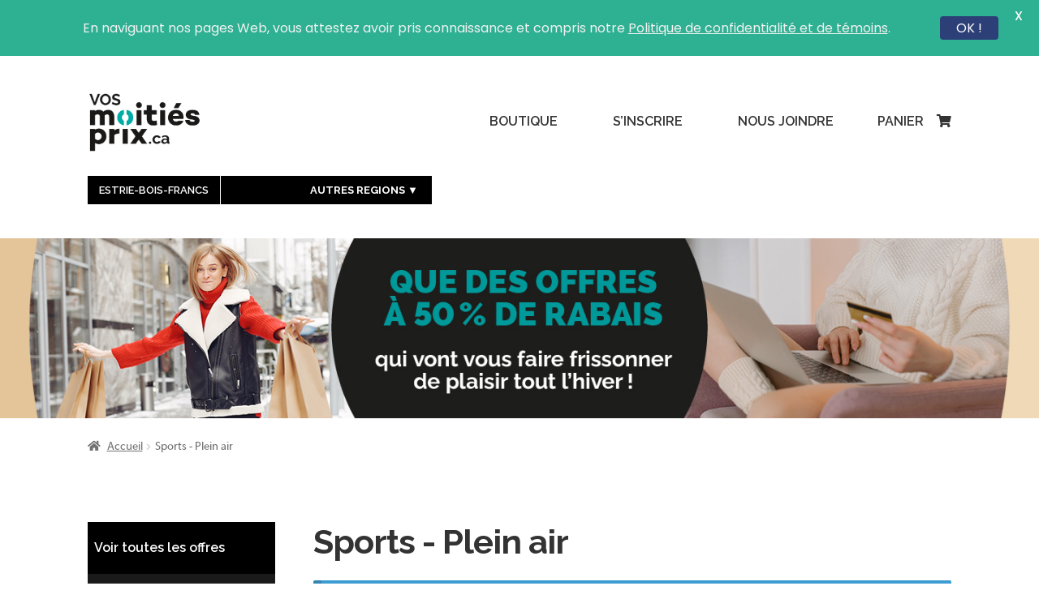

--- FILE ---
content_type: text/css
request_url: https://www.vosmoitiesprix.ca/wp-content/themes/vosmoitiesprix/style.css?ver=1720633796
body_size: 15286
content:
@charset "UTF-8";/*!
Theme Name:   	Vos moitiés prix
Theme URI:
Author:       	Duo Énergie Graphique
Author URI:     https://duoeg.com
Template:     	storefront
Description:  	Thème pour la boutique Vos moitiés prix
Version:      	1.0.12
License:      	GNU General Public License v2
License URI:  	http://www.gnu.org/licenses/gpl-2.0.html
Text Domain:  	storefront
Tags:         	black, white, light, two-columns, left-sidebar, right-sidebar, responsive-layout, custom-background, custom-colors, custom-header, custom-menu, featured-images, full-width-template, threaded-comments, accessibility-ready
This theme, like WordPress, is licensed under the GPL.
Use it to make something cool, have fun, and share what you've learned with others.
Storefront is based on Underscores http://underscores.me/, (C) 2012-2014 Automattic, Inc.
Resetting and rebuilding styles have been helped along thanks to the fine work of
Eric Meyer http://meyerweb.com/eric/tools/css/reset/index.html
along with Nicolas Gallagher and Jonathan Neal http://necolas.github.com/normalize.css/
FontAwesome License: SIL Open Font License - http://scripts.sil.org/OFL
Images License: GNU General Public License v2 or later
*/@font-face{font-family:"Myriad Pro";src:url(assets/fonts/MyriadWebPro.ttf);font-weight:400}@font-face{font-family:"Myriad Pro";src:url(assets/fonts/MyriadWebPro-Bold.ttf);font-weight:700}@font-face{font-family:"Myriad Pro";src:url(assets/fonts/MyriadWebPro-Italic.ttf);font-weight:400;font-style:italic}body,button,html,input,select,textarea{font-family:"Myriad Pro",sans-serif}html{scroll-behavior:smooth}h1,h2,h3,h4,h5,h6{font-family:Raleway,sans-serif;font-weight:700}img{border-radius:0}a:focus,button:focus,input:focus,textarea:focus{outline:0;color:#0056ad}.storefront-primary-navigation .col-full{display:flex}.storefront-primary-navigation .col-full .site-branding{float:none;width:auto;flex:0 1 25%;margin-bottom:0}.storefront-primary-navigation .col-full .main-navigation{float:none;flex:1 1 auto;font-family:Raleway,sans-serif;font-weight:500;text-transform:uppercase}.storefront-primary-navigation .col-full .main-navigation ul li{margin-left:1em}@media (min-width:1024px){.storefront-primary-navigation .col-full .main-navigation ul li{margin-left:3em}}.storefront-primary-navigation .col-full .main-navigation ul li a:hover{text-decoration:underline}@media (min-width:768px){.storefront-primary-navigation .col-full .main-navigation .primary-navigation{text-align:right}.storefront-primary-navigation .col-full .main-navigation .primary-navigation ul.nav-menu>li>a{padding-left:.5em;padding-right:.5em}}.storefront-primary-navigation .col-full .main-navigation div.menu:last-child{position:absolute}.site-header{border:none}.site-header .site-branding img{max-width:140px}.site-header-cart{display:none}@media screen and (min-width:768px){.site-header-cart{display:inline-block;flex:0}}.site-header-cart.focus .widget_shopping_cart,.site-header-cart:hover .widget_shopping_cart{left:auto;right:0;min-width:300px}.site-header-cart .cart-contents{display:flex;font-family:Raleway,sans-serif;font-weight:500;align-items:center;text-transform:uppercase}.site-header-cart .cart-contents:after{content:"\f07a";margin-left:1em;line-height:1em}.site-header-cart .cart-contents .count{text-indent:0;display:block;width:1.5em;height:1.5em;line-height:1.5;box-sizing:content-box;font-size:.75em;position:absolute;top:25%;left:auto;right:-10px;border-radius:100%;border:1px solid #fff;background-color:#383838;color:#fff;opacity:1;text-align:center}.header-banner{margin-top:1em;background:linear-gradient(to right,#e4c397,#efdbba)}.header-banner img{margin:0 auto}@media screen and (min-width:768px){.site-footer{padding:0}}.site-footer a{text-decoration:none}.site-footer a:hover{text-decoration:underline}.site-footer .footer-widgets p{margin-bottom:.5em}.site-footer .footer-widgets .widget_media_image{max-width:132px}.site-footer .footer-widgets .widget_media_image>a+a{margin-top:20px;display:block}@media (min-width:768px){.site-footer .footer-widgets .footer-widget-2{width:15%}}@media (min-width:768px){.site-footer .footer-widgets .footer-widget-4{width:24%}}.site-footer .footer-widgets .footer-widget-4 .widget{margin-bottom:1em}.site-footer .footer-widgets .footer-widget-4 p{text-transform:uppercase;font-size:.8em}.site-footer .footer-widgets .footer-widget-4 input{box-shadow:none;border:none;background:0 0;color:#fff}.site-footer .footer-widgets .footer-widget-4 .widget_custom_html{border-bottom:1px solid #fff}.site-footer .footer-widgets .footer-widget-4 .widget_custom_html form{display:flex;justify-content:space-between;align-items:center}.storefront-handheld-footer-bar ul li.cart>a:before{content:"\f07a"}.site-info{margin:0 auto;text-align:center;font-family:Raleway,sans-serif;font-size:12px;color:#9a9a9a}.site-info a{text-decoration:none}.site-info img{height:1rem;width:auto;margin-left:4px;display:inline-block;vertical-align:text-bottom}.widget-area{margin-bottom:3em}.nav-categories{display:none}@media (min-width:768px){.nav-categories{display:block;background:#073674;color:#fff;font-family:Raleway,sans-serif;font-weight:500;margin-bottom:3em}.nav-categories ul{list-style:none;margin:0}.nav-categories ul li{display:flex;justify-content:space-between}.nav-categories ul li.featured-offer,.nav-categories ul li:active,.nav-categories ul li:focus,.nav-categories ul li:hover{background:#0056ad}.nav-categories ul li.featured-offer a{display:flex;justify-content:space-between;align-items:center}.nav-categories ul li.featured-offer a svg{width:auto;fill:#fff;height:1rem}.nav-categories ul li a,.nav-categories ul li a:visited{color:#fff;line-height:2rem;padding:1rem .5rem;flex:1 1 auto;display:inline-block}.nav-categories ul li>ul{width:100%}}.vmp-sharing{clear:both;float:right;margin-top:2em;margin-bottom:-5em;color:#383838}@media (min-width:768px){.vmp-sharing{margin-top:4em}}.vmp-sharing .facebook-share{padding:1em 0 1em 1em}.widget_publicite_widget-image-link{margin:3em auto;display:block}#vmp-categories-offres{width:100%;height:2em;margin-bottom:.5em}@media (min-width:768px){#vmp-categories-offres{display:none}}select.orderby{width:100%;height:2em;margin-bottom:.5em}@media (min-width:768px){select.orderby{width:auto}}.site-main .products .product,.site-main .products li.product,.site-main ul.products .product,.site-main ul.products li.product{text-align:left;box-sizing:border-box;border-radius:0 0 5px 5px;box-shadow:0 1px 3px 1px rgba(56,56,56,.3);display:flex;flex-wrap:wrap;margin-bottom:2em;flex-direction:column;padding:1rem}.site-main .products .product h2.woocommerce-loop-product__title,.site-main .products li.product h2.woocommerce-loop-product__title,.site-main ul.products .product h2.woocommerce-loop-product__title,.site-main ul.products li.product h2.woocommerce-loop-product__title{font-size:1.3rem;text-transform:uppercase}.site-main .products .product .offer-brand,.site-main .products li.product .offer-brand,.site-main ul.products .product .offer-brand,.site-main ul.products li.product .offer-brand{display:inline-block;color:#000}.site-main .products .product .star-rating,.site-main .products li.product .star-rating,.site-main ul.products .product .star-rating,.site-main ul.products li.product .star-rating{display:inline-block;margin-bottom:-.5em}.site-main .products .product .star-rating span:before,.site-main .products li.product .star-rating span:before,.site-main ul.products .product .star-rating span:before,.site-main ul.products li.product .star-rating span:before{color:#fdaa40}.site-main .products .product .onsale,.site-main .products li.product .onsale,.site-main ul.products .product .onsale,.site-main ul.products li.product .onsale{display:none}.site-main .products .product .offer-pricing,.site-main .products li.product .offer-pricing,.site-main ul.products .product .offer-pricing,.site-main ul.products li.product .offer-pricing{display:flex;align-items:center;border-top:1px solid #000;margin-top:12px;padding-top:12px}.site-main .products .product .offer-pricing img,.site-main .products li.product .offer-pricing img,.site-main ul.products .product .offer-pricing img,.site-main ul.products li.product .offer-pricing img{max-height:67px;width:auto;margin:auto}.site-main .products .product .price,.site-main .products li.product .price,.site-main ul.products .product .price,.site-main ul.products li.product .price{display:flex;align-items:center}.site-main .products .product .price ins,.site-main .products li.product .price ins,.site-main ul.products .product .price ins,.site-main ul.products li.product .price ins{margin:0;white-space:nowrap}.site-main .products .product .price .regular-price,.site-main .products li.product .price .regular-price,.site-main ul.products .product .price .regular-price,.site-main ul.products li.product .price .regular-price{display:flex;flex-direction:column;margin-left:.5em}.site-main .products .product .button,.site-main .products li.product .button,.site-main ul.products .product .button,.site-main ul.products li.product .button{width:100%}.site-main .products .product .stock,.site-main .products li.product .stock,.site-main ul.products .product .stock,.site-main ul.products li.product .stock{text-align:center}.woocommerce-tabs .panel{width:100%;float:none;border-top:1px solid #000;padding-top:3em}.woocommerce-tabs .panel h2{color:#073674}#reviews .commentlist li .comment_container .comment-text{width:100%;float:none;display:flex;flex-direction:column}#reviews .commentlist li .comment_container .comment-text p.meta{order:1;margin-bottom:0}#reviews .commentlist li .comment_container .comment-text .star-rating{float:none;order:2;height:1.6em}#reviews .commentlist li .comment_container .comment-text .description{order:3;margin-top:1em}.woocommerce-tabs-panel--description{border-top:1px solid #000;padding-top:3em}.woocommerce-tabs-panel--brand_location{border-top:1px solid #000;padding-top:3em}.woocommerce-tabs-panel--brand_location .brand-location{display:flex;flex-wrap:wrap}@media (min-width:768px){.woocommerce-tabs-panel--brand_location .brand-location{flex-wrap:nowrap}}.woocommerce-tabs-panel--brand_location .brand-location address{width:100%;font-style:normal}@media (min-width:768px){.woocommerce-tabs-panel--brand_location .brand-location address{width:50%}}.offre-vedette{box-sizing:border-box;border-radius:0 0 5px 5px;box-shadow:0 1px 3px 1px rgba(56,56,56,.3);display:flex;flex-wrap:wrap;margin-bottom:2em}.offre-vedette .offre-vedette__title{background:#383838;flex:1 0 100%;margin-bottom:2em}.offre-vedette .offre-vedette__title h1{font-family:Raleway,sans-serif;font-weight:700;font-size:1.8rem;line-height:3rem;color:#fff;margin:0;text-align:center}.offre-vedette .offre-vedette__title img{display:inline;height:34px;vertical-align:text-bottom;margin-left:6px}.offre-vedette .offre-vedette__image{flex:1 0 50%}.offre-vedette .offre-vedette__details{flex:1 0 50%}.offre-vedette .offre-vedette__details h2{font-size:1.5rem;margin-bottom:0}.offre-vedette .offre-vedette__details .offre-vedette__short-description{margin-bottom:1em}.offre-vedette .offre-vedette__price{flex-direction:column;align-items:normal;margin-top:1em;margin-bottom:1em}.offre-vedette .offre-vedette__price ins{line-height:42px}.offre-vedette .offre-vedette__price .regular-price{flex-direction:row}.offre-vedette .offre-vedette__price .regular-price del{opacity:1;margin-left:.5em}.stock.in-stock{color:#000}.stock.in-stock:before{display:none}.stock:before{display:none}.price{display:flex;align-items:center}.price .regular-price{display:flex;flex-direction:column;font-size:.8em}.price ins{font-size:42px;color:#fdaa40;font-weight:700;font-family:Raleway,sans-serif}.price sup{font-size:50%;top:0;line-height:inherit;vertical-align:text-top}.single-product div.product h1{text-transform:uppercase;margin-bottom:0}.single-product div.product .offer-brand{font-weight:700;float:left}.single-product div.product .woocommerce-product-rating{float:left;margin:0 0 0 1em}.single-product div.product .woocommerce-product-gallery{clear:left}.single-product div.product p.price{flex-direction:column;align-items:normal}.single-product div.product p.price .regular-price{flex-direction:row;justify-content:left}.single-product div.product p.price .regular-price del{margin-left:1em}.single-product div.product form.cart{margin-bottom:0}.button,.widget a.button,button,input[type=button],input[type=reset],input[type=submit]{color:#fff;background-color:#383838;border-radius:5px;text-align:center;text-transform:uppercase}.woocommerce .star-rating{display:inline-block;margin-bottom:-.5em}.woocommerce .star-rating span:before{color:#fdaa40}.woocommerce p.stars:hover a:before{color:#fdaa40}.related>h2:first-child{font-size:1.3em;margin-bottom:1em;background:#073674;color:#fff;text-align:center;line-height:2.5em}.related .products .product{text-align:left;box-sizing:border-box;border-radius:0 0 5px 5px;box-shadow:0 1px 3px 1px rgba(56,56,56,.3);display:flex;flex-wrap:wrap;margin-bottom:2em;flex-direction:column;padding:1rem}.related .products .product h2.woocommerce-loop-product__title{font-size:1.3rem;text-transform:uppercase}.related .products .product .offer-brand{display:inline-block;color:#000}.related .products .product .star-rating{display:inline-block;margin-bottom:-.5em}.related .products .product .star-rating span:before{color:#fdaa40}.related .products .product .onsale{display:none}.related .products .product .offer-pricing{display:flex;align-items:center;border-top:1px solid #000;margin-top:12px;padding-top:12px}.related .products .product .offer-pricing img{max-height:67px;width:auto;margin:auto}.related .products .product .price{display:flex;align-items:center}.related .products .product .price ins{margin:0;white-space:nowrap}.related .products .product .price .regular-price{display:flex;flex-direction:column;margin-left:.5em}.related .products .product .button{width:100%}.related .products .product .stock{text-align:center}@media screen and (min-width:768px){.related .products .product{width:29.4117647059%;margin-right:5.8823529412%}}.back-to-top{display:block;width:100%;text-align:center}.back-to-top button{display:inline-flex;flex-direction:column;align-items:center;color:#383838;background:0 0;text-transform:none;font-weight:400;border:none;outline:0;cursor:pointer;padding:15px;font-size:14px}.back-to-top button:hover{color:#073674}.back-to-top button i{color:#2aaf90}#load-more-offers{width:100%;line-height:3em}.store-region-cjan .nav-categories{background:#000}.store-region-cjan .nav-categories ul li.featured-offer,.store-region-cjan .nav-categories ul li:active,.store-region-cjan .nav-categories ul li:focus,.store-region-cjan .nav-categories ul li:hover{background:#1a1a1a}.store-region-cjan .vmp-current-region,.store-region-cjan .vmp-region-selector{background:#000}.store-region-radioacton .nav-categories{background:#042b46}.store-region-radioacton .nav-categories ul li.featured-offer,.store-region-radioacton .nav-categories ul li:active,.store-region-radioacton .nav-categories ul li:focus,.store-region-radioacton .nav-categories ul li:hover{background:#032a47}.store-region-radioacton .vmp-current-region,.store-region-radioacton .vmp-region-selector{background:#042b46}

--- FILE ---
content_type: image/svg+xml
request_url: https://www.vosmoitiesprix.ca/wp-content/uploads/2021/03/Logo_VMPpointCA_blanc.svg
body_size: 7340
content:
<?xml version="1.0" encoding="UTF-8"?> <svg xmlns="http://www.w3.org/2000/svg" viewBox="0 0 360 186.434"><path fill="#FFF" d="M206.339 149.458c0-1.884.327-3.666.979-5.346a12.968 12.968 0 012.822-4.42c1.233-1.267 2.726-2.277 4.474-3.03 1.747-.754 3.718-1.134 5.911-1.134 2.947 0 5.453.638 7.529 1.901 2.073 1.27 3.619 2.931 4.649 4.987l-6.731 2.055c-.584-.992-1.354-1.757-2.315-2.287-.962-.529-2.019-.797-3.185-.797-.992 0-1.918.198-2.775.593a6.82 6.82 0 00-2.236 1.645c-.631.701-1.13 1.551-1.488 2.545-.361.993-.539 2.09-.539 3.288 0 1.2.189 2.296.562 3.29.379.993.883 1.851 1.521 2.568a6.713 6.713 0 002.233 1.674c.854.391 1.767.59 2.724.59a6.632 6.632 0 003.42-.927c1.043-.618 1.771-1.369 2.183-2.262l6.733 2.058c-.927 2.056-2.451 3.734-4.574 5.036s-4.676 1.95-7.657 1.95c-2.196 0-4.163-.377-5.91-1.128-1.749-.754-3.239-1.772-4.474-3.059s-2.186-2.777-2.854-4.472a14.421 14.421 0 01-1.002-5.318M244.37 163.438c-1.3 0-2.517-.212-3.646-.643-1.134-.428-2.109-1.027-2.929-1.798a8.356 8.356 0 01-1.935-2.698c-.459-1.028-.69-2.16-.69-3.392 0-1.27.281-2.442.849-3.521a8.048 8.048 0 012.367-2.75c1.006-.754 2.217-1.342 3.622-1.773 1.4-.429 2.941-.642 4.626-.642 1.194 0 2.367.104 3.516.308 1.149.207 2.17.498 3.062.877v-1.545c0-1.78-.507-3.15-1.515-4.109-1.011-.96-2.511-1.44-4.497-1.44-1.439 0-2.846.259-4.215.771-1.371.514-2.777 1.268-4.215 2.262l-2.111-4.369c3.465-2.295 7.195-3.443 11.207-3.443 3.872 0 6.878.948 9.018 2.854 2.145 1.9 3.213 4.652 3.213 8.248v8.378c0 .72.131 1.235.39 1.54.255.312.674.482 1.26.518v5.856c-1.165.241-2.181.361-3.035.361-1.304 0-2.303-.291-3.007-.873-.702-.582-1.137-1.355-1.312-2.312l-.153-1.492c-1.196 1.578-2.651 2.778-4.367 3.599s-3.547 1.228-5.503 1.228m1.956-5.038a8.94 8.94 0 003.312-.613c1.049-.413 1.859-.959 2.442-1.646.751-.581 1.131-1.23 1.131-1.952v-3.084a16.697 16.697 0 00-2.672-.745 14.482 14.482 0 00-2.776-.281c-1.781 0-3.238.4-4.371 1.208-1.129.806-1.692 1.823-1.692 3.06 0 1.163.446 2.13 1.336 2.902.892.766 1.987 1.151 3.29 1.151M80.902 73.786v28.159H64.667V75.791c0-6.616-3.338-9.02-6.704-9.02-2.909 0-5.515.899-8.019 3.708.099.902.099 1.803.099 2.807v28.659H33.81V75.288c0-6.612-3.407-8.517-7.516-8.517-3.204 0-6.009 1.203-8.415 4.109v31.064H1.543V53.343h16.335v3.008c3.403-2.705 7.112-4.31 12.524-4.31 6.212 0 11.326 2.005 14.831 6.012 4.81-4.109 9.821-6.012 16.133-6.012 10.897 0 19.536 7.717 19.536 21.745M152.363 36.609c0-5.31 4.209-9.219 9.524-9.219 5.207 0 9.517 3.909 9.517 9.219 0 5.211-4.31 9.118-9.517 9.118-5.315 0-9.524-3.907-9.524-9.118m17.737 65.337h-16.231V53.343H170.1v48.603zM221.508 100.841c-5.013 2.104-10.22 2.406-13.027 2.406-13.227 0-21.242-8.618-21.242-21.745V67.273h-9.521v-13.93h9.521V36.809h16.234v16.534h16.528v13.93h-16.528v13.729c0 5.009 2.902 7.313 7.613 7.313 3.104 0 5.715-.901 8.619-2.003l1.803 14.529zM229.627 36.609c0-5.31 4.209-9.219 9.52-9.219 5.211 0 9.519 3.909 9.519 9.219 0 5.211-4.308 9.118-9.519 9.118-5.311 0-9.52-3.907-9.52-9.118m17.732 65.337h-16.232V53.343h16.232v48.603zM307.689 81.502h-35.176c1.104 5.01 4.409 8.919 11.021 8.919 3.607 0 5.715-.803 7.218-2.606h16.435c-2.903 9.52-11.926 15.433-23.351 15.433-15.935 0-26.553-10.823-26.553-25.651 0-14.733 10.321-25.555 25.353-25.555 17.137 0 27.457 12.225 25.053 29.46m-34.973-9.319h20.241c-.9-5.609-4.411-8.116-9.92-8.116-5.712-.001-9.019 3.206-10.321 8.116m18.237-26.055H275.82l8.017-16.032h17.14l-10.024 16.032zM337.354 91.322c4.308 0 7.018-1.202 7.018-3.307 0-1.702-1.908-2.905-5.108-3.407l-9.823-1.703c-8.313-1.402-14.229-6.114-14.229-14.63 0-10.222 8.72-16.233 21.646-16.233 11.522 0 21.948 3.906 22.644 16.733h-14.326c-.302-3.607-3.81-5.211-8.316-5.211-4.209 0-6.115 1.504-6.115 3.309 0 1.702 1.203 3.208 5.113 3.907l9.018 1.503c9.019 1.705 15.13 6.112 15.13 14.731 0 11.223-10.019 16.233-22.745 16.233-12.522 0-22.849-5.112-23.947-18.037l14.429.099c.693 4.208 4.501 6.013 9.611 6.013M55.254 138.833c0 14.43-11.023 25.352-24.15 25.352-5.31 0-9.619-1.4-13.226-3.604v25.853H1.543v-71.851h16.335v2.506c3.607-2.206 7.916-3.607 13.226-3.607 13.127 0 24.15 10.821 24.15 25.351m-15.932 0c0-6.714-4.808-12.125-11.424-12.125-3.506 0-7.012 1.104-10.02 4.51v15.23c3.008 3.406 6.514 4.409 10.02 4.409 6.616.002 11.424-5.309 11.424-12.024M97.734 129.213c-7.915.301-12.924 2.405-16.735 6.113v27.855H64.667v-48.599h16.332v5.212c4.309-3.71 9.518-6.018 16.735-6.018v15.437zM108.925 114.583h16.234v48.6h-16.234zM171.611 139.035l17.037 24.148h-17.837l-9.721-13.927-9.722 13.927h-17.935l17.036-24.249-17.036-24.35h18.535l9.122 12.827 9.017-12.827h18.541l-16.937 24.35zM194.221 159.736c0-2.125 1.775-3.729 3.9-3.729 2.167 0 3.986 1.604 3.986 3.729 0 2.209-1.819 3.815-3.986 3.815-2.125 0-3.9-1.606-3.9-3.815M7.383.255l9.775 27.339L26.831.255h7.383L20.111 36.401h-5.906L0 .255zM52.185 36.658c-2.647 0-5.049-.519-7.204-1.555-2.155-1.034-4.005-2.409-5.549-4.123a18.716 18.716 0 01-3.589-5.881 18.7 18.7 0 01-1.273-6.771c0-2.409.449-4.718 1.349-6.923a19.093 19.093 0 013.716-5.855c1.579-1.698 3.454-3.047 5.626-4.048C47.433.502 49.792 0 52.338 0c2.613 0 4.997.534 7.153 1.603 2.155 1.07 3.997 2.471 5.524 4.201a19.339 19.339 0 013.564 5.906c.848 2.206 1.273 4.447 1.273 6.721 0 2.409-.442 4.708-1.324 6.897a18.75 18.75 0 01-3.665 5.804c-1.562 1.68-3.43 3.021-5.601 4.021-2.172 1.004-4.531 1.505-7.077 1.505M41.698 18.329c0 1.562.236 3.071.712 4.53.475 1.46 1.163 2.749 2.062 3.869a10.223 10.223 0 003.309 2.699c1.307.679 2.792 1.018 4.456 1.018 1.696 0 3.198-.348 4.505-1.044a10.234 10.234 0 003.309-2.773 12.386 12.386 0 002.037-3.896 14.45 14.45 0 00.687-4.403c0-1.562-.246-3.071-.739-4.531-.491-1.459-1.188-2.749-2.087-3.869a9.957 9.957 0 00-3.309-2.673c-1.307-.662-2.775-.992-4.403-.992-1.698 0-3.208.347-4.532 1.043a10.075 10.075 0 00-3.31 2.749 12.386 12.386 0 00-2.01 3.869 14.47 14.47 0 00-.687 4.404M96.784 9.725c-.238-.237-.671-.561-1.298-.968-.629-.407-1.392-.806-2.292-1.197a19.925 19.925 0 00-2.927-.992 12.81 12.81 0 00-3.207-.406c-1.935 0-3.378.355-4.328 1.068-.95.713-1.426 1.714-1.426 3.004 0 .747.179 1.366.535 1.858.357.493.874.925 1.553 1.298.679.374 1.535.713 2.571 1.02 1.035.305 2.231.628 3.59.967 1.764.475 3.368.984 4.811 1.526 1.442.543 2.664 1.223 3.666 2.036a8.407 8.407 0 012.315 2.929c.543 1.138.815 2.538.815 4.199 0 1.936-.364 3.591-1.094 4.965a9.217 9.217 0 01-2.953 3.335c-1.239.849-2.665 1.468-4.276 1.857a21.443 21.443 0 01-5.066.585c-2.717 0-5.397-.407-8.045-1.221-2.647-.815-5.023-1.968-7.127-3.462l3.106-6.06c.306.306.856.705 1.654 1.196.798.493 1.739.985 2.825 1.478 1.087.491 2.292.907 3.616 1.246 1.323.341 2.68.511 4.073.511 3.868 0 5.804-1.239 5.804-3.717 0-.781-.222-1.443-.662-1.986-.442-.542-1.069-1.019-1.884-1.425-.815-.408-1.8-.781-2.953-1.121a649.385 649.385 0 00-3.87-1.119c-1.73-.476-3.232-.993-4.505-1.553-1.273-.561-2.334-1.223-3.182-1.986a7.426 7.426 0 01-1.909-2.647c-.425-1.001-.637-2.196-.637-3.589 0-1.833.339-3.462 1.019-4.888a9.87 9.87 0 012.825-3.564c1.205-.948 2.604-1.671 4.2-2.162C83.717.247 85.43 0 87.263 0c2.546 0 4.888.399 7.026 1.197 2.139.798 4.005 1.738 5.6 2.824l-3.105 5.704zM112.61 88.068c-3.979-1.771-6.427-5.885-6.427-10.723 0-4.688 2.448-8.708 6.427-10.442V52.358c-12.889 1.856-21.77 11.796-21.77 24.889 0 13.271 8.881 23.471 21.77 25.377V88.068zM121.474 52.358v14.486c4.02 1.7 6.527 5.757 6.527 10.502 0 4.896-2.507 9.046-6.527 10.783v14.495c12.889-1.906 21.77-12.105 21.77-25.377 0-13.093-8.881-23.033-21.77-24.889"></path></svg> 

--- FILE ---
content_type: image/svg+xml
request_url: https://www.vosmoitiesprix.ca/wp-content/uploads/2022/11/CJAN_Blanc.svg
body_size: 5579
content:
<?xml version="1.0" encoding="UTF-8"?> <svg xmlns="http://www.w3.org/2000/svg" xmlns:xlink="http://www.w3.org/1999/xlink" version="1.1" id="Calque_1" x="0px" y="0px" viewBox="0 0 116.2 71.62" style="enable-background:new 0 0 116.2 71.62;" xml:space="preserve"> <style type="text/css"> .st0{fill:#04A8A3;} .st1{fill:#FFFFFF;} </style> <g> <g> <g> <path class="st0" d="M36.61,23.3v-4.03h10.87v4.03H36.61z"></path> </g> <g> <path class="st1" d="M26.47,11.74c-2.1-1.18-3.9-1.67-6-1.67c-6.04,0-9.14,3.94-9.55,9.19c0,0-10.94,0-10.92,0 C0.45,8.29,8.51,0,19.36,0c2.29,0,4.33,0.31,7.11,1.11V11.74z"></path> <path class="st1" d="M26.47,41.5c-2.78,0.8-4.82,1.11-7.11,1.11C8.49,42.61,0.42,34.29,0,23.3c-0.02-0.01,10.9,0,10.91,0 c0.4,5.27,3.5,9.23,9.56,9.23c2.1,0,3.9-0.49,6-1.66V41.5z"></path> </g> <g> <polygon class="st1" points="42.06,19.27 42.07,18.9 42.07,0.31 52.95,0.31 52.95,19.27 "></polygon> <path class="st1" d="M52.92,23.3c-0.37,11.05-8.03,19.78-19.35,19.31c-2.51-0.11-4.25-1.11-4.23-1.11 c0.02,0.01,0.01-10.62,0.01-10.62s1.54,1.66,4.2,1.66c5.05,0,8.08-3.96,8.47-9.23C42.01,23.3,52.93,23.28,52.92,23.3z"></path> </g> <path class="st1" d="M62.03,6.09l4.65,15.89l-2.5,8.19l4.27-2.14l2.4,8.24l-11.82,5.89h-8.21L62.03,6.09z M64.59,0.32h10.43 l12.3,41.84H76.83L64.59,0.32z"></path> <path class="st1" d="M87.32,7.03V0.32h7.78l11.03,18.07V0.32h9.41v41.84h-6.73L87.32,7.03z M87.32,14.83l9.41,15.4v11.93h-9.41 V14.83z"></path> </g> <g> <g> <path class="st0" d="M66.49,71.62c-0.93,0-1.8-0.13-2.61-0.39c-0.81-0.26-1.53-0.65-2.15-1.17c-0.62-0.52-1.14-1.16-1.53-1.9 c-0.39-0.74-0.65-1.6-0.78-2.55l-0.02-0.13h4.36l0.02,0.09c0.14,0.69,0.46,1.3,0.95,1.81c0.48,0.5,1.09,0.76,1.81,0.76 c0.76,0,1.4-0.22,1.88-0.66c0.5-0.45,0.9-1,1.2-1.65c0.3-0.65,0.52-1.36,0.65-2.1c0.11-0.64,0.19-1.23,0.24-1.76 c-0.56,0.75-1.22,1.3-1.96,1.64c-0.81,0.37-1.75,0.56-2.8,0.56c-0.93,0-1.85-0.2-2.74-0.61c-0.89-0.4-1.65-0.95-2.27-1.63 c-0.58-0.66-1.01-1.43-1.28-2.28c-0.27-0.84-0.4-1.71-0.4-2.58c0-1.11,0.18-2.16,0.54-3.12c0.36-0.96,0.88-1.81,1.55-2.52 c0.67-0.71,1.48-1.28,2.41-1.69c0.93-0.41,1.97-0.62,3.11-0.62c1.65,0,3.02,0.33,4.09,0.98c1.06,0.65,1.93,1.52,2.56,2.58 c0.64,1.06,1.08,2.27,1.33,3.6c0.25,1.33,0.37,2.68,0.37,4.03c0,1.33-0.16,2.68-0.46,4.01c-0.31,1.33-0.81,2.56-1.48,3.63 c-0.68,1.08-1.57,1.97-2.64,2.64C69.37,71.28,68.04,71.62,66.49,71.62L66.49,71.62z M66.8,52.95c-0.49,0-0.93,0.11-1.32,0.32 c-0.39,0.22-0.73,0.5-1,0.86c-0.28,0.35-0.49,0.76-0.62,1.22c-0.14,0.46-0.21,0.93-0.21,1.4c0,0.5,0.06,0.99,0.19,1.45 c0.13,0.47,0.32,0.89,0.58,1.25c0.25,0.36,0.59,0.66,0.99,0.88c0.4,0.22,0.87,0.34,1.4,0.34c0.57,0,1.07-0.1,1.48-0.31 c0.41-0.2,0.76-0.49,1.03-0.84c0.28-0.35,0.48-0.77,0.62-1.23c0.14-0.47,0.21-0.97,0.21-1.48c0-0.48-0.08-0.95-0.22-1.42 c-0.15-0.46-0.37-0.88-0.65-1.25c-0.28-0.36-0.64-0.66-1.05-0.87C67.81,53.06,67.33,52.95,66.8,52.95L66.8,52.95z"></path> </g> <g> <path class="st0" d="M84.68,71.62c-0.93,0-1.8-0.13-2.61-0.39c-0.81-0.26-1.53-0.65-2.15-1.17c-0.62-0.52-1.13-1.16-1.53-1.9 c-0.39-0.74-0.65-1.6-0.78-2.55l-0.02-0.13h4.36l0.02,0.09c0.14,0.69,0.46,1.3,0.95,1.81c0.48,0.5,1.09,0.76,1.81,0.76 c0.76,0,1.4-0.22,1.88-0.66c0.5-0.45,0.9-1,1.2-1.65c0.3-0.65,0.52-1.36,0.65-2.1c0.11-0.64,0.19-1.23,0.24-1.76 c-0.56,0.75-1.22,1.3-1.96,1.64c-0.81,0.37-1.75,0.56-2.8,0.56c-0.93,0-1.85-0.2-2.74-0.61c-0.89-0.4-1.65-0.95-2.27-1.63 c-0.58-0.66-1.01-1.43-1.28-2.28c-0.27-0.84-0.4-1.71-0.4-2.58c0-1.11,0.18-2.16,0.54-3.12c0.36-0.96,0.88-1.81,1.56-2.52 c0.67-0.71,1.48-1.28,2.41-1.69c0.93-0.41,1.98-0.62,3.11-0.62c1.65,0,3.02,0.33,4.09,0.98c1.06,0.65,1.93,1.52,2.56,2.58 c0.64,1.06,1.08,2.27,1.33,3.6c0.24,1.33,0.37,2.68,0.37,4.03c0,1.33-0.16,2.68-0.46,4.01c-0.31,1.33-0.81,2.56-1.48,3.63 c-0.68,1.08-1.57,1.97-2.64,2.64C87.55,71.28,86.22,71.62,84.68,71.62L84.68,71.62z M84.98,52.95c-0.49,0-0.93,0.11-1.32,0.32 c-0.39,0.22-0.73,0.5-1,0.86c-0.28,0.35-0.49,0.76-0.62,1.22c-0.14,0.46-0.21,0.93-0.21,1.4c0,0.5,0.06,0.99,0.2,1.45 c0.13,0.47,0.32,0.89,0.58,1.25c0.25,0.36,0.59,0.66,0.99,0.88c0.4,0.22,0.87,0.34,1.4,0.34c0.57,0,1.07-0.1,1.48-0.31 c0.41-0.2,0.76-0.49,1.03-0.84c0.28-0.35,0.49-0.77,0.62-1.23c0.14-0.47,0.21-0.97,0.21-1.48c0-0.48-0.08-0.95-0.23-1.42 c-0.15-0.46-0.37-0.88-0.65-1.25c-0.28-0.36-0.64-0.66-1.05-0.87C85.99,53.06,85.51,52.95,84.98,52.95L84.98,52.95z"></path> </g> <path class="st0" d="M97.87,68.22v3.4h-3.4v-3.4H97.87z"></path> <g> <path class="st0" d="M108.13,71.62c-1.21,0-2.33-0.18-3.33-0.53c-1-0.35-1.87-0.87-2.57-1.54c-0.7-0.67-1.25-1.5-1.63-2.47 c-0.38-0.97-0.56-2.1-0.55-3.35l0-0.11h4.36l0,0.11c0.02,0.56,0.11,1.1,0.27,1.61c0.16,0.5,0.39,0.94,0.68,1.31 c0.29,0.36,0.67,0.66,1.11,0.87c0.44,0.22,0.97,0.32,1.59,0.32c0.95,0,1.75-0.29,2.4-0.87c0.64-0.58,0.97-1.37,0.97-2.38 c0-0.79-0.15-1.39-0.45-1.8c-0.3-0.41-0.69-0.71-1.16-0.9c-0.48-0.19-1-0.3-1.57-0.33c-0.58-0.03-1.14-0.05-1.66-0.05h-0.12v-3.3 l0.13,0.01c0.46,0.04,0.96,0.04,1.48,0c0.52-0.04,1-0.16,1.45-0.34c0.44-0.18,0.8-0.46,1.09-0.81c0.28-0.35,0.42-0.81,0.42-1.4 c0-0.88-0.29-1.56-0.88-2.02c-0.59-0.47-1.27-0.71-2.04-0.71c-1.06,0-1.87,0.35-2.4,1.04c-0.54,0.7-0.81,1.6-0.79,2.67l0,0.12 h-4.37l0-0.12c0.04-1.11,0.25-2.14,0.6-3.05c0.36-0.92,0.87-1.72,1.53-2.38c0.65-0.66,1.44-1.18,2.35-1.54 c0.91-0.36,1.93-0.55,3.04-0.55c0.86,0,1.74,0.13,2.6,0.39c0.86,0.26,1.66,0.65,2.35,1.17c0.69,0.52,1.26,1.16,1.7,1.9 c0.44,0.75,0.66,1.62,0.66,2.6c0,1.06-0.26,2.01-0.77,2.82c-0.46,0.74-1.15,1.27-2.03,1.58c1.07,0.3,1.93,0.86,2.56,1.68 c0.69,0.89,1.03,1.98,1.03,3.22c0,1.14-0.22,2.16-0.67,3.05c-0.44,0.89-1.05,1.64-1.79,2.24c-0.74,0.6-1.61,1.06-2.58,1.37 C110.19,71.47,109.17,71.62,108.13,71.62L108.13,71.62z"></path> </g> </g> </g> </svg> 

--- FILE ---
content_type: image/svg+xml
request_url: https://www.vosmoitiesprix.ca/wp-content/themes/vosmoitiesprix/assets/svg/logo-duo-web-blanc.svg
body_size: 1642
content:
<svg xmlns="http://www.w3.org/2000/svg" viewBox="0 0 162 52.044"><g fill="#FFF"><path d="M31.586 0h-6.753c-.647 0-.927.276-.927.924v8.617c.001.648-.28 1.017-.652 1.016-1.019 0-3.419-1.849-7.408-1.849C6.955 8.706.007 15.65.002 25.006L0 34.73c0 9.732 7.035 16.402 16.672 16.402 4.168.002 6.396-1.846 7.505-1.844.928 0 .183 1.846 1.572 1.846h7.876c.647.002.924-.273.926-.924l.006-47.043C34.391.995 33.522.181 31.586 0m-7.685 34.736c-.001 3.801-2.782 6.672-6.582 6.67-3.89.002-6.667-2.873-6.665-6.676l-.001-9.721c0-3.705 2.781-6.575 6.67-6.574 3.801 0 6.578 2.87 6.576 6.575l.002 9.726zM70.15 8.716l-6.318-.003c-.643.003-.925.277-.928.928l-.003 25.101c-.001 3.713-2.865 6.674-6.672 6.672-3.793-.002-6.571-2.871-6.571-6.674l.005-22.076c-.027-2.894-.96-3.82-3.371-3.952h-6.361c-.65-.004-.926.274-.928.924l-.005 25.102c0 9.727 6.952 16.4 16.582 16.404 4.178-.002 6.396-1.846 7.5-1.848.839-.002.283 1.848 1.585 1.85h7.872c.646-.002.93-.277.932-.926l.007-38.382c-.195-2.238-1.164-3.005-3.326-3.12m24.831-.925l-.023.001c-10.362.015-17.203 6.583-17.204 16.393v11.463c-.002 9.807 6.835 16.381 17.196 16.396h.023c10.363-.014 17.202-6.586 17.203-16.391l.004-11.463c.001-9.811-6.837-16.381-17.199-16.399m6.545 27.859c-.001 3.695-2.872 6.658-6.563 6.666-3.699-.008-6.565-2.971-6.561-6.668l.003-11.463c-.005-3.694 2.867-6.652 6.564-6.666 3.693.013 6.556 2.971 6.556 6.669l.001 11.462zM140.209 25.666c-3.399 8.039-5.371 14.808-6.897 25.986C145.443 24.961 162 17.101 162 17.101c-11.93-1.821-18.566-.939-18.881-.916h-.014c2.815-4.944 9.263-10.887 15.117-15.679l-19.59.089c-10.059 12.279-13.637 20.54-15.098 25.582 8.746-1.334 16.675-.511 16.675-.511"/></g></svg>